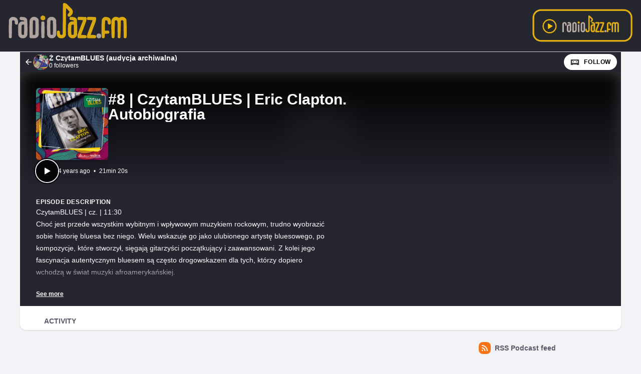

--- FILE ---
content_type: text/html; charset=UTF-8
request_url: https://podkasty.radiojazz.fm/@czytamblues/episodes/8-or-czytamblues-or-eric-clapton-autobiografia
body_size: 8556
content:

<!DOCTYPE html>
<html lang="en">

<head>
    <meta charset="UTF-8"/>
    <meta name="viewport" content="width=device-width, initial-scale=1.0"/>
    <link rel="icon" type="image/x-icon" href="https://podkasty.radiojazz.fm/media/site/favicon.2df34dd9.ico" />
    <link rel="apple-touch-icon" href="https://podkasty.radiojazz.fm/media/site/icon-180.2df34dd9.png">
    <link rel="manifest" href="/@czytamblues/manifest.webmanifest">
    <meta name="theme-color" content="#040406">
    <script>
    // Check that service workers are supported
    if ('serviceWorker' in navigator) {
        // Use the window load event to keep the page load performant
        window.addEventListener('load', () => {
            navigator.serviceWorker.register('/sw.js');
        });
    }
    </script>

    <title>#8 | CzytamBLUES | Eric Clapton. Autobiografia</title>
<meta name="title" content="#8 | CzytamBLUES | Eric Clapton. Autobiografia" />
<meta name="description" content="CzytamBLUES | cz. | 11:30 Choć jest przede wszystkim wybitnym i wpływowym muzykiem rockowym, trudno wyobrazić sobie historię bluesa bez niego. Wielu wskazuje go jako ulubionego artystę bluesowego, po kompozycje, które stworzył, sięgają gitarzyści początkujący i zaawansowani. Z kolei jego fascynacja autentycznym bluesem są często drogowskazem dla tych, którzy dopiero wchodzą w świat muzyki afroamerykańskiej. Eric Clapton – o jego autobiografii opowie Sławek Turkowski w kolejnym odcinku cyklu #CzytamBLUES. Dofinansowano ze środków Ministra Kultury i Dziedzictwa Narodowego pochodzących z Funduszu Promocji Kultury" />
<link rel="canonical" href="https://podkasty.radiojazz.fm/@czytamblues/episodes/8-or-czytamblues-or-eric-clapton-autobiografia" />
<meta name="article:published_time" content="2022-10-18T00:00:08+0000" />
<meta name="article:modified_time" content="2023-03-01T13:02:17+0000" />
<link rel="alternate" type="application/activity+json" href="https://podkasty.radiojazz.fm/@czytamblues/episodes/8-or-czytamblues-or-eric-clapton-autobiografia" />
<meta property="twitter:title" content="#8 | CzytamBLUES | Eric Clapton. Autobiografia" />
<meta property="twitter:description" content="CzytamBLUES | cz. | 11:30 Choć jest przede wszystkim wybitnym i wpływowym muzykiem rockowym, trudno wyobrazić sobie historię bluesa bez niego. Wielu wskazuje go jako ulubionego artystę bluesowego, po kompozycje, które stworzył, sięgają gitarzyści początkujący i zaawansowani. Z kolei jego fascynacja autentycznym bluesem są często drogowskazem dla tych, którzy dopiero wchodzą w świat muzyki afroamerykańskiej. Eric Clapton – o jego autobiografii opowie Sławek Turkowski w kolejnym odcinku cyklu #CzytamBLUES. Dofinansowano ze środków Ministra Kultury i Dziedzictwa Narodowego pochodzących z Funduszu Promocji Kultury" />
<meta property="twitter:card" content="player" />
<meta property="twitter:image" content="https://podkasty.radiojazz.fm/media/podcasts/czytamblues/8-or-czytamblues-or-eric-clapton-autobiografia_og.jpeg" />
<meta property="twitter:audio:partner" content="Fundacja Popularyzacji Muzyki Jazzowej EuroJAZZ" />
<meta property="twitter:audio:artist_name" content="RadioJAZZ.FM" />
<meta property="twitter:player" content="https://podkasty.radiojazz.fm/@czytamblues/episodes/8-or-czytamblues-or-eric-clapton-autobiografia/embed/light" />
<meta property="twitter:player:width" content="485" />
<meta property="twitter:player:height" content="112" />
<meta property="og:title" content="#8 | CzytamBLUES | Eric Clapton. Autobiografia" />
<meta property="og:description" content="CzytamBLUES | cz. | 11:30 Choć jest przede wszystkim wybitnym i wpływowym muzykiem rockowym, trudno wyobrazić sobie historię bluesa bez niego. Wielu wskazuje go jako ulubionego artystę bluesowego, po kompozycje, które stworzył, sięgają gitarzyści początkujący i zaawansowani. Z kolei jego fascynacja autentycznym bluesem są często drogowskazem dla tych, którzy dopiero wchodzą w świat muzyki afroamerykańskiej. Eric Clapton – o jego autobiografii opowie Sławek Turkowski w kolejnym odcinku cyklu #CzytamBLUES. Dofinansowano ze środków Ministra Kultury i Dziedzictwa Narodowego pochodzących z Funduszu Promocji Kultury" />
<meta property="og:image" content="https://podkasty.radiojazz.fm/media/podcasts/czytamblues/8-or-czytamblues-or-eric-clapton-autobiografia_og.jpeg" />
<meta property="og:site_name" content="Podkasty RadioJAZZ.FM" />
<meta property="og:image:width" content="1200" />
<meta property="og:image:height" content="1200" />
<meta property="og:locale" content="pl" />
<meta property="og:audio" content="https://podkasty.radiojazz.fm/audio/@czytamblues/8-or-czytamblues-or-eric-clapton-autobiografia.mp3?_from=-+Open+Graph+-" />
<meta property="og:audio:type" content="audio/mpeg" />
<link rel="alternate" type="application/json+oembed" href="https://podkasty.radiojazz.fm/@czytamblues/episodes/8-or-czytamblues-or-eric-clapton-autobiografia/oembed.json" title="#8 | CzytamBLUES | Eric Clapton. Autobiografia oEmbed json" />
<link rel="alternate" type="text/xml+oembed" href="https://podkasty.radiojazz.fm/@czytamblues/episodes/8-or-czytamblues-or-eric-clapton-autobiografia/oembed.xml" title="#8 | CzytamBLUES | Eric Clapton. Autobiografia oEmbed xml" />
<script type="application/ld+json">{"@context":"https:\/\/schema.org","@graph":[{"url":"https:\/\/podkasty.radiojazz.fm\/@czytamblues\/episodes\/8-or-czytamblues-or-eric-clapton-autobiografia","name":"#8 | CzytamBLUES | Eric Clapton. Autobiografia","image":"https:\/\/podkasty.radiojazz.fm\/media\/podcasts\/czytamblues\/8-or-czytamblues-or-eric-clapton-autobiografia_feed.jpeg","description":"CzytamBLUES | cz. | 11:30 Cho\u0107 jest przede wszystkim wybitnym i wp\u0142ywowym muzykiem rockowym, trudno wyobrazi\u0107 sobie histori\u0119 bluesa bez niego. Wielu wskazuje go jako ulubionego artyst\u0119 bluesowego, po kompozycje, kt\u00f3re stworzy\u0142, si\u0119gaj\u0105 gitarzy\u015bci pocz\u0105tkuj\u0105cy i zaawansowani. Z kolei jego fascynacja autentycznym bluesem s\u0105 cz\u0119sto drogowskazem dla tych, kt\u00f3rzy dopiero wchodz\u0105 w \u015bwiat muzyki afroameryka\u0144skiej. Eric Clapton \u2013 o jego autobiografii opowie S\u0142awek Turkowski w kolejnym odcinku cyklu #CzytamBLUES. Dofinansowano ze \u015brodk\u00f3w Ministra Kultury i Dziedzictwa Narodowego pochodz\u0105cych z Funduszu Promocji Kultury","datePublished":"2022-10-18T00:00:08+0000","timeRequired":"P0DT0H21M20S","duration":"P0DT0H21M20S","associatedMedia":{"contentUrl":"https:\/\/podkasty.radiojazz.fm\/audio\/@czytamblues\/8-or-czytamblues-or-eric-clapton-autobiografia.mp3","@type":"MediaObject","@context":"https:\/\/schema.org\/"},"partOfSeries":{"name":"\u017b CzytamBLUES (audycja archiwalna)","url":"https:\/\/podkasty.radiojazz.fm\/@czytamblues","@type":"PodcastSeries","@context":"https:\/\/schema.org\/"},"@type":"PodcastEpisode","@context":"https:\/\/schema.org\/"}]}</script>
    <link rel='stylesheet' type='text/css' href='/themes/colors' />
        <link rel="stylesheet" href="/assets/index-595dc8df.css"/>        <script type="module" src="/assets/Dropdown-a2923de6.js"></script>    <script type="module" src="/assets/Tooltip-a71f8845.js"></script>    <script type="module" src="/assets/app.ts-03d8150c.js"></script>        <script type="module" src="/assets/Time-f0d4f898.js"></script>    <script type="module" src="/assets/Tooltip-a71f8845.js"></script>    <script type="module" src="/assets/podcast.ts-a78c2e85.js"></script>        <link rel="stylesheet" href="/assets/light-628cde6c.css"/>    <script type="module" src="/assets/light-f587b8b0.js"></script>    <script type="module" src="/assets/query-assigned-elements-f83fdf4a.js"></script>    <script type="module" src="/assets/play-episode-button-a7e0abfa.js"></script>    <script type="module" src="/assets/audio-player.ts-d208f4bb.js"></script></head>

<body class="flex flex-col min-h-screen mx-auto bg-base theme-onyx">
        <header class="text-white border-b bg-header border-subtle">
    <div class="nav-container flex items-center justify-between mx-auto gap-7">
        <h1>
            <a href="/" class="inline-flex items-baseline text-3xl font-semibold font-display main-logo">
                <?xml version="1.0" encoding="UTF-8"?><!DOCTYPE svg PUBLIC "-//W3C//DTD SVG 1.1//EN" "http://www.w3.org/Graphics/SVG/1.1/DTD/svg11.dtd"><svg style="shape-rendering:geometricPrecision; text-rendering:geometricPrecision; image-rendering:optimizeQuality; fill-rule:evenodd; clip-rule:evenodd" version="1.1" viewBox="0 0 567 200"><g><path fill="#e5b10e" d="M 265.5,12.5 C 270.357,12.5077 274.69,14.0077 278.5,17C 285.333,23.8333 292.167,30.6667 299,37.5C 303.759,44.1104 304.426,51.1104 301,58.5C 298.203,62.2988 295.036,65.7988 291.5,69C 283.333,70.8333 280.167,67.6667 282,59.5C 284.726,56.2828 287.226,52.9495 289.5,49.5C 285.251,43.7457 280.418,38.4123 275,33.5C 274.667,71.1667 274.333,108.833 274,146.5C 271.004,155.327 264.838,159.66 255.5,159.5C 247.499,159.917 241.666,156.584 238,149.5C 236.464,143.251 236.13,136.917 237,130.5C 240.955,126.511 244.955,126.511 249,130.5C 249.333,134.167 249.667,137.833 250,141.5C 251.691,145.213 254.525,146.379 258.5,145C 259.701,144.097 260.535,142.931 261,141.5C 261.333,99.8333 261.667,58.1667 262,16.5C 262.69,14.6498 263.856,13.3164 265.5,12.5 Z" style="opacity:0.957"/></g><g><path fill="#e5b10e" d="M 176.5,64.5 C 186.103,65.0309 189.937,70.0309 188,79.5C 184.702,84.2205 180.202,85.7205 174.5,84C 169.581,81.2588 167.748,77.0921 169,71.5C 170.767,68.228 173.267,65.8947 176.5,64.5 Z" style="opacity:0.906"/></g><g><path fill="#baada6" d="M 50.5,70.5 C 68.8904,70.0618 77.057,79.0618 75,97.5C 74.7265,99.3289 73.8932,100.829 72.5,102C 68.4087,103.227 64.9087,102.394 62,99.5C 61.6667,95.5 61.3333,91.5 61,87.5C 58.8328,84.7132 55.9994,83.8799 52.5,85C 51.2986,85.9025 50.4652,87.0692 50,88.5C 49.6667,111.167 49.3333,133.833 49,156.5C 45,160.5 41,160.5 37,156.5C 36.3333,132.167 36.3333,107.833 37,83.5C 39.4763,76.853 43.9763,72.5197 50.5,70.5 Z" style="opacity:0.95"/></g><g><path fill="#baada6" d="M 85.5,70.5 C 91.5933,70.1392 97.5933,70.6392 103.5,72C 108,73.8333 111.167,77 113,81.5C 114.621,102.449 114.954,123.449 114,144.5C 110.32,156.6 102.153,161.433 89.5,159C 81.8858,157.053 77.3858,152.22 76,144.5C 75.3333,130.833 75.3333,117.167 76,103.5C 80.0857,91.9489 88.2523,87.2823 100.5,89.5C 100.703,87.6096 100.037,86.1096 98.5,85C 94.8333,84.6667 91.1667,84.3333 87.5,84C 82.7089,82.5881 80.8756,79.4214 82,74.5C 82.6897,72.6498 83.8564,71.3164 85.5,70.5 Z M 93.5,102.5 C 95.8333,102.5 98.1667,102.5 100.5,102.5C 100.667,115.837 100.5,129.171 100,142.5C 99.2421,144.91 97.5754,145.91 95,145.5C 92.9658,145.646 91.2991,144.98 90,143.5C 89.3333,130.833 89.3333,118.167 90,105.5C 91.1451,104.364 92.3117,103.364 93.5,102.5 Z" style="opacity:0.926"/></g><g><path fill="#baada6" d="M 136.5,70.5 C 144.934,69.1451 152.101,71.4785 158,77.5C 159.275,79.7173 160.275,82.0506 161,84.5C 161.667,104.833 161.667,125.167 161,145.5C 159.167,152.667 154.667,157.167 147.5,159C 140.5,159.667 133.5,159.667 126.5,159C 124.741,157.992 123.574,156.492 123,154.5C 122.333,132.167 122.333,109.833 123,87.5C 124.206,79.0315 128.706,73.3648 136.5,70.5 Z M 138.5,84.5 C 141.685,84.0196 144.519,84.6863 147,86.5C 147.667,105.5 147.667,124.5 147,143.5C 146.5,144 146,144.5 145.5,145C 142.518,145.498 139.518,145.665 136.5,145.5C 136.333,126.164 136.5,106.83 137,87.5C 137.513,86.4734 138.013,85.4734 138.5,84.5 Z" style="opacity:0.924"/></g><g><path fill="#baada6" d="M 209.5,70.5 C 221.601,68.6254 229.768,73.2921 234,84.5C 234.667,104.833 234.667,125.167 234,145.5C 229.776,156.867 221.609,161.367 209.5,159C 201.886,156.638 197.386,151.471 196,143.5C 195.333,124.167 195.333,104.833 196,85.5C 197.582,77.7562 202.082,72.7562 209.5,70.5 Z M 211.5,84.5 C 214.685,84.0196 217.519,84.6863 220,86.5C 220.667,105.5 220.667,124.5 220,143.5C 216.667,146.167 213.333,146.167 210,143.5C 209.333,124.833 209.333,106.167 210,87.5C 210.513,86.4734 211.013,85.4734 211.5,84.5 Z" style="opacity:0.923"/></g><g><path fill="#e5b10e" d="M 292.5,70.5 C 300.206,69.6646 307.539,70.8312 314.5,74C 317.106,75.9384 318.939,78.4384 320,81.5C 321.633,102.769 321.966,124.103 321,145.5C 316.776,156.867 308.609,161.367 296.5,159C 288.886,156.638 284.386,151.471 283,143.5C 282.333,130.5 282.333,117.5 283,104.5C 286.715,92.5472 294.882,87.5472 307.5,89.5C 307.703,87.6096 307.037,86.1096 305.5,85C 300.917,83.8553 296.251,83.1887 291.5,83C 287.743,78.6173 288.076,74.4506 292.5,70.5 Z M 300.5,102.5 C 302.833,102.5 305.167,102.5 307.5,102.5C 307.667,116.171 307.5,129.837 307,143.5C 304.503,145.478 301.669,145.978 298.5,145C 297.874,144.25 297.374,143.416 297,142.5C 296.333,130.167 296.333,117.833 297,105.5C 298.145,104.364 299.312,103.364 300.5,102.5 Z" style="opacity:0.931"/></g><g><path fill="#e5b10e" d="M 325.5,70.5 C 336.172,70.3335 346.839,70.5002 357.5,71C 358.333,71.8333 359.167,72.6667 360,73.5C 360.726,78.2387 360.393,82.9053 359,87.5C 351.921,106.907 344.754,126.241 337.5,145.5C 344.589,145.116 351.589,145.616 358.5,147C 360.393,149.917 360.893,153.084 360,156.5C 359.097,157.701 357.931,158.535 356.5,159C 346.167,159.667 335.833,159.667 325.5,159C 324.667,158.167 323.833,157.333 323,156.5C 322.249,151.428 322.582,146.428 324,141.5C 331.167,122.5 338.333,103.5 345.5,84.5C 338.524,83.6689 331.524,83.1689 324.5,83C 321.658,78.5724 321.991,74.4057 325.5,70.5 Z" style="opacity:0.937"/></g><g><path fill="#e5b10e" d="M 365.5,70.5 C 375.839,70.3335 386.172,70.5002 396.5,71C 398.333,71.5 399.5,72.6667 400,74.5C 400.454,81.0294 399.454,87.3627 397,93.5C 390.195,110.753 383.695,128.086 377.5,145.5C 383.509,145.334 389.509,145.501 395.5,146C 400.623,148.506 401.789,152.339 399,157.5C 398.25,158.126 397.416,158.626 396.5,159C 386.167,159.667 375.833,159.667 365.5,159C 362.876,157.512 361.543,155.179 361.5,152C 362,149.5 362.5,147 363,144.5C 370.205,124.384 377.705,104.384 385.5,84.5C 378.524,83.6689 371.524,83.1689 364.5,83C 360.527,78.4224 360.86,74.2557 365.5,70.5 Z" style="opacity:0.934"/></g><g><path fill="#e5b10e" d="M 436.5,70.5 C 456.628,69.8071 464.795,79.4737 461,99.5C 456.955,103.489 452.955,103.489 449,99.5C 448.792,95.0823 448.126,90.749 447,86.5C 444.24,84.297 441.24,83.9637 438,85.5C 436.535,99.4021 436.035,113.402 436.5,127.5C 441.844,127.334 447.177,127.501 452.5,128C 456.731,132.478 456.398,136.478 451.5,140C 446.511,140.499 441.511,140.666 436.5,140.5C 436.904,146.29 436.404,151.956 435,157.5C 430.982,160.439 427.315,160.105 424,156.5C 422.853,144.759 422.353,132.926 422.5,121C 422.383,108.122 422.883,95.2885 424,82.5C 426.208,76.3375 430.375,72.3375 436.5,70.5 Z" style="opacity:0.926"/></g><g><path fill="#e5b10e" d="M 477.5,70.5 C 484.18,69.6629 490.347,70.9962 496,74.5C 497.8,72.683 499.966,71.5163 502.5,71C 512.726,68.5144 520.559,71.681 526,80.5C 527.638,105.771 527.972,131.104 527,156.5C 523,160.5 519,160.5 515,156.5C 514.667,133.833 514.333,111.167 514,88.5C 511.947,84.7084 508.781,83.5418 504.5,85C 503.874,85.7504 503.374,86.5838 503,87.5C 502.98,110.921 502.313,134.255 501,157.5C 496.982,160.439 493.315,160.105 490,156.5C 489.667,134.167 489.333,111.833 489,89.5C 487.551,84.782 484.385,83.282 479.5,85C 478.874,85.7504 478.374,86.5838 478,87.5C 477.667,110.167 477.333,132.833 477,155.5C 473.399,160.321 469.399,160.654 465,156.5C 463.354,133.255 463.021,109.921 464,86.5C 465.495,78.4457 469.995,73.1123 477.5,70.5 Z" style="opacity:0.95"/></g><g><path fill="#baada6" d="M 175.5,89.5 C 177.857,89.3367 180.19,89.5034 182.5,90C 183.701,90.9025 184.535,92.0692 185,93.5C 185.667,114.167 185.667,134.833 185,155.5C 182.839,159.124 179.672,160.291 175.5,159C 173.951,157.786 172.785,156.286 172,154.5C 171.333,134.5 171.333,114.5 172,94.5C 172.257,92.0935 173.424,90.4268 175.5,89.5 Z" style="opacity:0.919"/></g><g><path fill="#baada6" d="M 408.5,139.5 C 418.536,139.032 422.702,143.699 421,153.5C 418.081,159.025 413.581,160.858 407.5,159C 401.433,155.283 399.933,150.116 403,143.5C 404.5,141.531 406.333,140.198 408.5,139.5 Z" style="opacity:0.893"/></g></svg>            </a>
        </h1>
        <a href="http://www.radiojazz.fm/player" class="listen-online-btn" target="_blank">
            <img src="/media/przyciskplay.png" alt="">
        </a>
    </div>
</header>
<div id="fb-root"></div>
<script async defer crossorigin="anonymous" src="https://connect.facebook.net/pl_PL/sdk.js#xfbml=1&version=v16.0" nonce="ORvEnVCT"></script>
   <div class="flex-1 mx-auto container">
       <nav class="flex items-center justify-between h-10 col-start-2 text-white bg-header">
           <a href="/@czytamblues/episodes" class="flex items-center h-full min-w-0 px-2 gap-x-2 focus:ring-accent focus:ring-inset" title="Back to episodes of Ż CzytamBLUES (audycja archiwalna)">
               <svg class="text-lg flex-shrink-0" viewBox="0 0 24 24" fill="currentColor" width="1em" height="1em"><g><path fill="none" d="M0 0h24v24H0z"/><path d="M7.828 11H20v2H7.828l5.364 5.364-1.414 1.414L4 12l7.778-7.778 1.414 1.414z"/></g></svg>               <div class="flex items-center min-w-0 gap-x-2">
                   <img class="w-8 h-8 rounded-full" src="https://podkasty.radiojazz.fm/media/podcasts/czytamblues/cover_tiny.webp" alt="Ż CzytamBLUES (audycja archiwalna)" loading="lazy" />
                   <div class="flex flex-col overflow-hidden">
                       <span class="text-sm font-semibold leading-none truncate">Ż CzytamBLUES (audycja archiwalna)</span>
                       <span class="text-xs">0 followers</span>
                   </div>
               </div>
           </a>
           <div class="inline-flex items-center self-end h-full px-2 gap-x-2">
                              <a href="https://podkasty.radiojazz.fm/@czytamblues/follow" onclick="window.open('https://podkasty.radiojazz.fm/@czytamblues/follow', '_blank', 'width=420,height=620,scrollbars=yes,menubar=no,status=yes,resizable=yes,screenx=0,screeny=0'); return false;" class="group inline-flex items-center px-3 leading-8 text-xs tracking-wider font-semibold text-black uppercase rounded-full shadow focus:ring-accent bg-white"><svg class="mr-2 text-xl text-black/75 group-hover:text-black" viewBox="0 0 24 24" fill="currentColor" width="1em" height="1em"><path fill="none" d="M0,0H24V24H0Z"/><path d="M17.13,11.69a1.28,1.28,0,0,1-.26.8,2.91,2.91,0,0,0-1.09-.3,2.12,2.12,0,0,0-1.15.35,1.36,1.36,0,0,1-.29-.85,1.4,1.4,0,1,1,2.79,0ZM8.26,10.28a1.39,1.39,0,0,0-1.14,2.2,2.84,2.84,0,0,1,1.09-.3,2.12,2.12,0,0,1,1.15.35,1.36,1.36,0,0,0,.29-.85A1.39,1.39,0,0,0,8.26,10.28ZM22,7.19V17.8a1.34,1.34,0,0,1-1.34,1.35H17.17s-.36-.65-.49-.86a.57.57,0,0,0-.45-.19H7.75a.54.54,0,0,0-.46.19c-.17.23-.5.86-.5.86H3.35A1.35,1.35,0,0,1,2,17.81V7.2A1.35,1.35,0,0,1,3.34,5.85H20.65A1.35,1.35,0,0,1,22,7.19Zm-2.6,4.39a2.82,2.82,0,0,0-2.84-2.86H7.43a2.85,2.85,0,0,0,0,5.7h9.13A2.84,2.84,0,0,0,19.4,11.58Z"/></svg>Follow</a>           </div>
       </nav>
       <header class="relative z-50 flex flex-col col-start-2 px-8 pt-8 pb-4 overflow-hidden bg-accent-base/75 gap-y-4">
           <div class="absolute top-0 left-0 w-full h-full bg-center bg-no-repeat bg-cover blur-lg mix-blend-overlay filter grayscale" style="background-image: url('https://podkasty.radiojazz.fm/castopod-banner-onyx_small.webp');"></div>
           <div class="absolute top-0 left-0 w-full h-full bg-gradient-to-t from-background-header to-transparent"></div>
           <div class="z-10 flex flex-col items-start gap-y-2 gap-x-4 sm:flex-row">
               <div class="relative flex-shrink-0">
                                                         <img src="https://podkasty.radiojazz.fm/media/podcasts/czytamblues/8-or-czytamblues-or-eric-clapton-autobiografia_medium.webp" alt="#8 | CzytamBLUES | Eric Clapton. Autobiografia" class="flex-shrink-0 rounded-md shadow-xl h-36 aspect-square" loading="lazy" />
               </div>
               <div class="flex flex-col items-start w-full min-w-0 text-white">
                                      <h1 class="inline-flex items-baseline max-w-lg mt-2 text-2xl font-bold sm:leading-none sm:text-3xl font-display line-clamp-2" title="#8 | CzytamBLUES | Eric Clapton. Autobiografia">#8 | CzytamBLUES | Eric Clapton. Autobiografia</h1>
                   <div class="flex items-center w-full mt-4 gap-x-8">
                                                                 </div>
               </div>
           </div>
           <div class="z-10 inline-flex items-center text-white gap-x-4">
               <play-episode-button
                       class="ring-accent circle-border"
                       id="137"
                       imageSrc="https://podkasty.radiojazz.fm/media/podcasts/czytamblues/8-or-czytamblues-or-eric-clapton-autobiografia_thumbnail.webp"
                       title="#8 | CzytamBLUES | Eric Clapton. Autobiografia"
                       podcast="Ż CzytamBLUES (audycja archiwalna)"
                       src="https://podkasty.radiojazz.fm/audio/@czytamblues/8-or-czytamblues-or-eric-clapton-autobiografia.mp3?_from=-+Website+-"
                       mediaType="audio/mpeg"
                       playLabel="Play"
                       playingLabel="Playing"></play-episode-button>
               <div class="text-xs">
                       <relative-time tense="past" class="" datetime="2022-10-18T00:00:08+00:00">
        <time
            datetime="2022-10-18T00:00:08+00:00"
            title="2022-10-18 00:00:08">Oct 18, 2022</time>
    </relative-time>                   <span class="mx-1">•</span>
                   <time datetime="PT1280.235S">
                       21min 20s                   </time>
               </div>
           </div>
       </header>
       <div class="col-start-2 px-8 py-4 text-white bg-header">
           <h2 class="text-xs font-bold tracking-wider uppercase whitespace-pre-line font-display">Episode description</h2>
                              <div class="see-more" style="--content-height: 10rem">
        <input id="see-more-checkbox" type="checkbox" class="see-more__checkbox" aria-hidden="true">
        <div class="mb-2 see-more__content max-w-xl prose-sm text-white"><div class="see-more_content-fade"></div>CzytamBLUES | cz. | 11:30<br />
Choć jest przede wszystkim wybitnym i wpływowym muzykiem rockowym, trudno wyobrazić sobie historię bluesa bez niego. Wielu wskazuje go jako ulubionego artystę bluesowego, po kompozycje, które stworzył, sięgają gitarzyści początkujący i zaawansowani. Z kolei jego fascynacja autentycznym bluesem są często drogowskazem dla tych, którzy dopiero wchodzą w świat muzyki afroamerykańskiej.<br />
<br />
Eric Clapton – o jego autobiografii opowie Sławek Turkowski w kolejnym odcinku cyklu #CzytamBLUES.  <br />
<br />
Dofinansowano ze środków Ministra Kultury i Dziedzictwa Narodowego pochodzących z Funduszu Promocji Kultury</div>
        <label for="see-more-checkbox" class="see-more__label" data-see-more="See more" data-see-less="See less" aria-hidden="true"></label>
    </div>
                  </div>
       <nav class="sticky z-40 flex col-start-2 pt-4 shadow bg-elevated md:px-8 gap-x-2 md:gap-x-4 -top-4 rounded-conditional-b-xl">
                    <a href="/@czytamblues/episodes/8-or-czytamblues-or-eric-clapton-autobiografia/activity" class="px-4 py-1 text-sm font-semibold uppercase focus:ring-accent border-b-4 text-skin-muted hover:text-skin-base hover:border-subtle border-transparent">Activity</a>
        <button type="button" class="p-2 ml-auto rotate-180 rounded-full md:hidden focus:ring-accent" data-sidebar-toggler="toggler" aria-label="Toggle sidebar"><svg viewBox="0 0 24 24" fill="currentColor" width="1em" height="1em"><g><path fill="none" d="M0 0h24v24H0z"/><path d="M3 4h18v2H3V4zm0 7h12v2H3v-2zm0 7h18v2H3v-2z"/></g></svg></button>
</nav>
              <div class="relative grid items-start flex-1 col-start-2 grid-cols-podcastMain gap-x-6">
           <main class="w-full col-start-1 row-start-1 py-6 col-span-full md:col-span-1">
               
           </main>
           <div data-sidebar-toggler="backdrop" class="absolute top-0 left-0 z-10 hidden w-full h-full bg-backdrop/75 md:hidden" role="button" tabIndex="0" aria-label="Close"></div>
           <div data-sidebar-toggler="backdrop" class="absolute top-0 left-0 z-10 hidden w-full h-full bg-backdrop/75 md:hidden"
     role="button" tabIndex="0" aria-label="Close"></div>
<aside id="podcast-sidebar" data-sidebar-toggler="sidebar" data-toggle-class="hidden" data-hide-class="hidden"
       class="z-20 hidden h-full col-span-1 col-start-2 row-start-1 p-4 py-6 shadow-2xl md:shadow-none md:block bg-base">
    <div class="sticky z-10 bg-base top-12">
        <div class="mb-6">
            <a href="https://podkasty.radiojazz.fm/@czytamblues/feed.xml"
               class="inline-flex items-center mb-6 text-sm font-semibold focus:ring-accent text-skin-muted hover:text-skin-base group"
               target="_blank" rel="noopener noreferrer">
                <svg class=" mr-2 bg-orange-500 text-xl text-white group-hover:bg-orange-700 p-1 w-6 h-6 inline-flex items-center justify-center rounded-lg" viewBox="0 0 24 24" fill="currentColor" width="1em" height="1em"><g><path fill="none" d="M0 0h24v24H0z"/><path d="M3 3c9.941 0 18 8.059 18 18h-3c0-8.284-6.716-15-15-15V3zm0 7c6.075 0 11 4.925 11 11h-3a8 8 0 0 0-8-8v-3zm0 7a4 4 0 0 1 4 4H3v-4z"/></g></svg>RSS Podcast feed            </a>
            <div class="fb-share-button w-full mb-6 inline-flex" data-href="https://podkasty.radiojazz.fm/@miszmasz" data-layout="button" data-lazy="true"
                 data-size="large">
                <a target="_blank"
                   href="https://www.facebook.com/sharer/sharer.php?u=https://podkasty.radiojazz.fm/@czytamblues/episodes/8-or-czytamblues-or-eric-clapton-autobiografia%2F&amp;src=sdkpreparse"
                   class="fb-xfbml-parse-ignore">Udostępnij</a>
            </div>
        </div>
        
                <footer class="flex flex-col items-center py-2 text-xs text-center border-t border-subtle text-skin-muted">
            <nav class="inline-flex mb-2 flex-wrap gap-y-1 justify-center"><a href="https://podkasty.radiojazz.fm" class="px-2 py-1 underline hover:no-underline focus:ring-accent">Home</a><a href="https://podkasty.radiojazz.fm/credits" class="px-2 py-1 underline hover:no-underline focus:ring-accent">Credits</a><a href="https://podkasty.radiojazz.fm/map" class="px-2 py-1 underline hover:no-underline focus:ring-accent">Map</a></nav>            <div class="flex flex-col">
                <p></p>
                <p>Powered by <a class="inline-flex font-semibold text-skin-muted hover:underline focus:ring-accent" href="https://castopod.org" target="_blank" rel="noreferrer noopener">Castopod<svg class="ml-1 text-lg" viewBox="0 0 24 24" fill="currentColor" width="1em" height="1em"><path fill="none" d="M0,0H24V24H0Z"/><path d="M17.13,11.69a1.28,1.28,0,0,1-.26.8,2.91,2.91,0,0,0-1.09-.3,2.12,2.12,0,0,0-1.15.35,1.36,1.36,0,0,1-.29-.85,1.4,1.4,0,1,1,2.79,0ZM8.26,10.28a1.39,1.39,0,0,0-1.14,2.2,2.84,2.84,0,0,1,1.09-.3,2.12,2.12,0,0,1,1.15.35,1.36,1.36,0,0,0,.29-.85A1.39,1.39,0,0,0,8.26,10.28ZM22,7.19V17.8a1.34,1.34,0,0,1-1.34,1.35H17.17s-.36-.65-.49-.86a.57.57,0,0,0-.45-.19H7.75a.54.54,0,0,0-.46.19c-.17.23-.5.86-.5.86H3.35A1.35,1.35,0,0,1,2,17.81V7.2A1.35,1.35,0,0,1,3.34,5.85H20.65A1.35,1.35,0,0,1,22,7.19Zm-2.6,4.39a2.82,2.82,0,0,0-2.84-2.86H7.43a2.85,2.85,0,0,0,0,5.7h9.13A2.84,2.84,0,0,0,19.4,11.58Z"/></svg></a></p>
            </div>
        </footer>
    </div>
</aside>
       </div>
       <div id="persons-list" class="fixed top-0 left-0 z-50 flex items-center justify-center hidden w-screen h-screen">
    <div
    class="absolute w-full h-full bg-backdrop/75"
    role="button"
    data-toggle="persons-list"
    data-toggle-class="hidden"
    aria-label="Close"></div>
    <div class="z-10 w-full max-w-xl rounded-lg shadow-2xl bg-elevated">
        <div class="flex justify-between px-4 py-2 border-b border-subtle">
            <h3 class="self-center text-lg">Persons</h3>
            <button
            data-toggle="persons-list"
            data-toggle-class="hidden"
            aria-label="Close"
            class="self-start p-1 text-2xl"><svg viewBox="0 0 24 24" fill="currentColor" width="1em" height="1em"><g><path fill="none" d="M0 0h24v24H0z"/><path d="M12 10.586l4.95-4.95 1.414 1.414-4.95 4.95 4.95 4.95-1.414 1.414-4.95-4.95-4.95 4.95-1.414-1.414 4.95-4.95-4.95-4.95L7.05 5.636z"/></g></svg></button>
        </div>
        <div class="flex flex-col items-start p-4 gap-y-4">
                    </div>
    </div>
</div>          </div>
</body>
